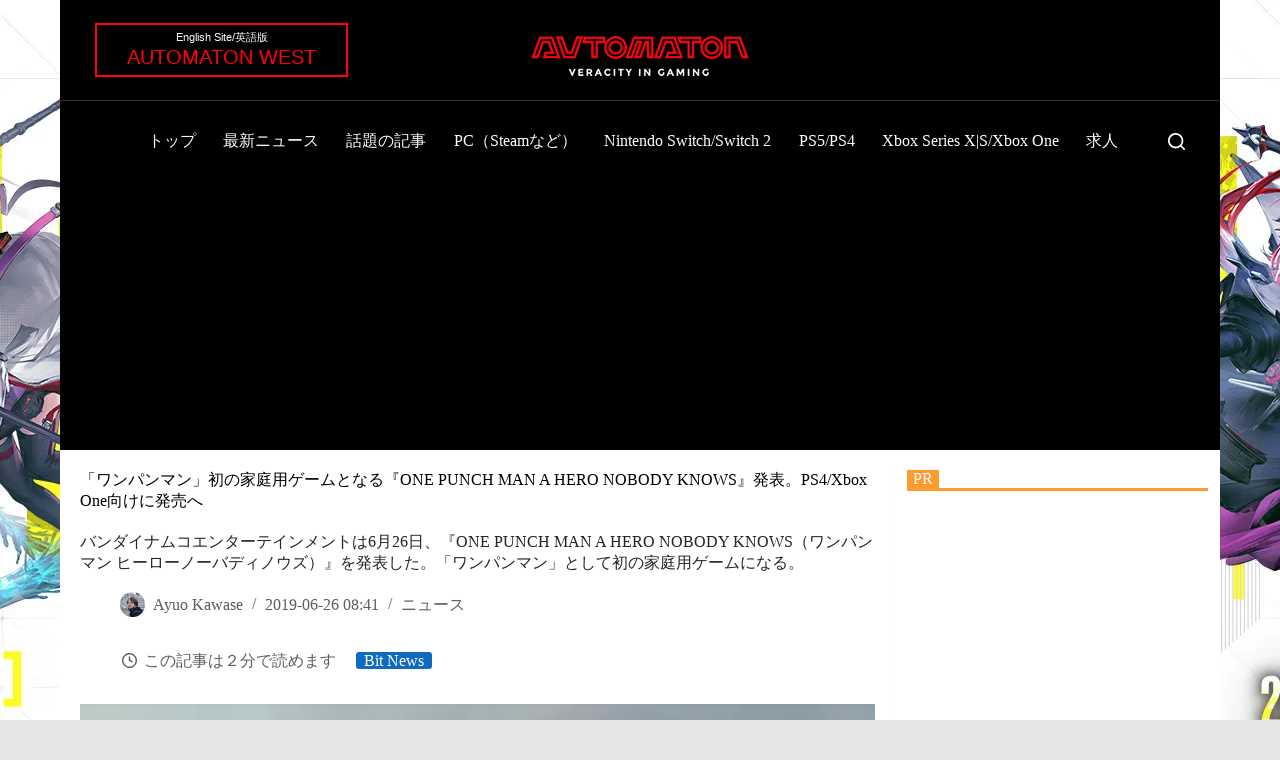

--- FILE ---
content_type: text/html; charset=utf-8
request_url: https://www.google.com/recaptcha/api2/aframe
body_size: 266
content:
<!DOCTYPE HTML><html><head><meta http-equiv="content-type" content="text/html; charset=UTF-8"></head><body><script nonce="Xm2Q0VgGVER0ssTAlRTL0Q">/** Anti-fraud and anti-abuse applications only. See google.com/recaptcha */ try{var clients={'sodar':'https://pagead2.googlesyndication.com/pagead/sodar?'};window.addEventListener("message",function(a){try{if(a.source===window.parent){var b=JSON.parse(a.data);var c=clients[b['id']];if(c){var d=document.createElement('img');d.src=c+b['params']+'&rc='+(localStorage.getItem("rc::a")?sessionStorage.getItem("rc::b"):"");window.document.body.appendChild(d);sessionStorage.setItem("rc::e",parseInt(sessionStorage.getItem("rc::e")||0)+1);localStorage.setItem("rc::h",'1769336937446');}}}catch(b){}});window.parent.postMessage("_grecaptcha_ready", "*");}catch(b){}</script></body></html>

--- FILE ---
content_type: application/javascript; charset=utf-8
request_url: https://fundingchoicesmessages.google.com/f/AGSKWxWr_J4kZUw8Kmm8xgp2Lt_VKLH0R6p_3Eg_qu82K2_IZ0MJ0bwsbgKfk8kopPQx9Er8cS-OvlZlBYbnMX6S7K-dhugl_e5wIONsh0tZ_eRWknueBCvHvFx877FkcMsfiQJH82Nvyxjdt0GNIGtBpoZWbMrdKwp9ukuPrfU5EFyEaInXfH8ImgIwt99E/_div.weborama.js/adweb2..digital/ads//adaffiliate_
body_size: -1289
content:
window['20803560-5db5-4a96-8ab0-2d1481719a5d'] = true;